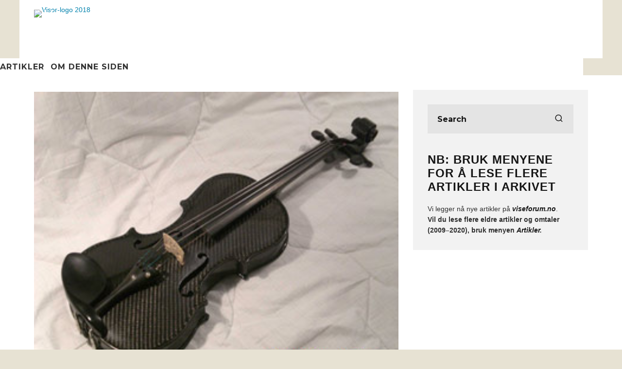

--- FILE ---
content_type: text/html; charset=UTF-8
request_url: https://viser.no/2012/karbonfiolin/
body_size: 19429
content:
<!DOCTYPE html>
<html lang="nb-NO">
<head>
	<meta charset="UTF-8">
			<meta name="viewport" content="width=device-width, height=device-height, initial-scale=1.0, minimum-scale=1.0">
		<link rel="profile" href="http://gmpg.org/xfn/11">
	<meta name='robots' content='index, follow, max-image-preview:large, max-snippet:-1, max-video-preview:-1' />

	<!-- This site is optimized with the Yoast SEO plugin v19.4 - https://yoast.com/wordpress/plugins/seo/ -->
	<title>Karbonfiolin &gt; viser.no </title>
	<meta name="description" content="Karbonfiolin, kølfele. Noen produsenter lager instrumenter i ulike materialer. Jeg fikk låne et instrument i karbon og ba noen fiolinister å spille på det." />
	<link rel="canonical" href="https://viser.no/2012/karbonfiolin/" />
	<meta name="twitter:card" content="summary" />
	<meta name="twitter:title" content="Karbonfiolin &gt; viser.no " />
	<meta name="twitter:description" content="Karbonfiolin, kølfele. Noen produsenter lager instrumenter i ulike materialer. Jeg fikk låne et instrument i karbon og ba noen fiolinister å spille på det." />
	<meta name="twitter:image" content="https://viser.no/blad/wp-content/uploads/2012/08/Karbonfele1.jpg" />
	<meta name="twitter:label1" content="Skrevet av" />
	<meta name="twitter:data1" content="Per Jakob Skaanes" />
	<meta name="twitter:label2" content="Ansl. lesetid" />
	<meta name="twitter:data2" content="10 minutter" />
	<script type="application/ld+json" class="yoast-schema-graph">{"@context":"https://schema.org","@graph":[{"@type":"Organization","@id":"https://viser.no/#organization","name":"Norsk Viseforum","url":"https://viser.no/","sameAs":["https://www.facebook.com/norsk.viseforum?fref=ts"],"logo":{"@type":"ImageObject","inLanguage":"nb-NO","@id":"https://viser.no/#/schema/logo/image/","url":"https://i0.wp.com/viser.no/blad/wp-content/uploads/2017/12/VISOR-ny18-pos-St.jpg?fit=1278%2C295&ssl=1","contentUrl":"https://i0.wp.com/viser.no/blad/wp-content/uploads/2017/12/VISOR-ny18-pos-St.jpg?fit=1278%2C295&ssl=1","width":1278,"height":295,"caption":"Norsk Viseforum"},"image":{"@id":"https://viser.no/#/schema/logo/image/"}},{"@type":"WebSite","@id":"https://viser.no/#website","url":"https://viser.no/","name":"viser.no ","description":"Norsk Viseforum","publisher":{"@id":"https://viser.no/#organization"},"potentialAction":[{"@type":"SearchAction","target":{"@type":"EntryPoint","urlTemplate":"https://viser.no/?s={search_term_string}"},"query-input":"required name=search_term_string"}],"inLanguage":"nb-NO"},{"@type":"ImageObject","inLanguage":"nb-NO","@id":"https://viser.no/2012/karbonfiolin/#primaryimage","url":"https://viser.no/blad/wp-content/uploads/2012/08/Karbonfele1.jpg","contentUrl":"https://viser.no/blad/wp-content/uploads/2012/08/Karbonfele1.jpg","width":308,"height":249,"caption":"Karbonfele"},{"@type":"WebPage","@id":"https://viser.no/2012/karbonfiolin/","url":"https://viser.no/2012/karbonfiolin/","name":"Karbonfiolin &gt; viser.no ","isPartOf":{"@id":"https://viser.no/#website"},"primaryImageOfPage":{"@id":"https://viser.no/2012/karbonfiolin/#primaryimage"},"image":{"@id":"https://viser.no/2012/karbonfiolin/#primaryimage"},"thumbnailUrl":"https://viser.no/blad/wp-content/uploads/2012/08/Karbonfele1.jpg","datePublished":"2012-09-09T22:49:41+00:00","dateModified":"2016-08-02T19:56:01+00:00","description":"Karbonfiolin, kølfele. Noen produsenter lager instrumenter i ulike materialer. Jeg fikk låne et instrument i karbon og ba noen fiolinister å spille på det.","breadcrumb":{"@id":"https://viser.no/2012/karbonfiolin/#breadcrumb"},"inLanguage":"nb-NO","potentialAction":[{"@type":"ReadAction","target":["https://viser.no/2012/karbonfiolin/"]}]},{"@type":"BreadcrumbList","@id":"https://viser.no/2012/karbonfiolin/#breadcrumb","itemListElement":[{"@type":"ListItem","position":1,"name":"Hjem","item":"https://www.viseforum.no/"},{"@type":"ListItem","position":2,"name":"Karbonfiolin"}]},{"@type":"Article","@id":"https://viser.no/2012/karbonfiolin/#article","isPartOf":{"@id":"https://viser.no/2012/karbonfiolin/"},"author":{"name":"Per Jakob Skaanes","@id":"https://viser.no/#/schema/person/a18cd76637a624440eff11810de6eab0"},"headline":"Karbonfiolin","datePublished":"2012-09-09T22:49:41+00:00","dateModified":"2016-08-02T19:56:01+00:00","mainEntityOfPage":{"@id":"https://viser.no/2012/karbonfiolin/"},"wordCount":2034,"commentCount":4,"publisher":{"@id":"https://viser.no/#organization"},"image":{"@id":"https://viser.no/2012/karbonfiolin/#primaryimage"},"thumbnailUrl":"https://viser.no/blad/wp-content/uploads/2012/08/Karbonfele1.jpg","keywords":["Karbonfiolin"],"articleSection":["Artikler","Dingseguiden"],"inLanguage":"nb-NO","potentialAction":[{"@type":"CommentAction","name":"Comment","target":["https://viser.no/2012/karbonfiolin/#respond"]}]},{"@type":"Person","@id":"https://viser.no/#/schema/person/a18cd76637a624440eff11810de6eab0","name":"Per Jakob Skaanes","url":"https://viser.no/author/per-jakob-skaanes/"}]}</script>
	<!-- / Yoast SEO plugin. -->


<link rel='dns-prefetch' href='//fonts.googleapis.com' />
<link rel='dns-prefetch' href='//s.w.org' />
<link rel="alternate" type="application/rss+xml" title="viser.no  &raquo; strøm" href="https://viser.no/feed/" />
<link rel="alternate" type="application/rss+xml" title="viser.no  &raquo; kommentarstrøm" href="https://viser.no/comments/feed/" />
<link rel="alternate" type="application/rss+xml" title="viser.no  &raquo; Karbonfiolin kommentarstrøm" href="https://viser.no/2012/karbonfiolin/feed/" />
<style type="text/css" media="all">@font-face{font-family:'Montserrat';font-display:block;font-style:normal;font-weight:400;font-display:swap;src:url(https://fonts.gstatic.com/s/montserrat/v29/JTUSjIg1_i6t8kCHKm459WRhyyTh89ZNpQ.woff2) format('woff2');unicode-range:U+0460-052F,U+1C80-1C8A,U+20B4,U+2DE0-2DFF,U+A640-A69F,U+FE2E-FE2F}@font-face{font-family:'Montserrat';font-display:block;font-style:normal;font-weight:400;font-display:swap;src:url(https://fonts.gstatic.com/s/montserrat/v29/JTUSjIg1_i6t8kCHKm459W1hyyTh89ZNpQ.woff2) format('woff2');unicode-range:U+0301,U+0400-045F,U+0490-0491,U+04B0-04B1,U+2116}@font-face{font-family:'Montserrat';font-display:block;font-style:normal;font-weight:400;font-display:swap;src:url(https://fonts.gstatic.com/s/montserrat/v29/JTUSjIg1_i6t8kCHKm459WZhyyTh89ZNpQ.woff2) format('woff2');unicode-range:U+0102-0103,U+0110-0111,U+0128-0129,U+0168-0169,U+01A0-01A1,U+01AF-01B0,U+0300-0301,U+0303-0304,U+0308-0309,U+0323,U+0329,U+1EA0-1EF9,U+20AB}@font-face{font-family:'Montserrat';font-display:block;font-style:normal;font-weight:400;font-display:swap;src:url(https://fonts.gstatic.com/s/montserrat/v29/JTUSjIg1_i6t8kCHKm459WdhyyTh89ZNpQ.woff2) format('woff2');unicode-range:U+0100-02BA,U+02BD-02C5,U+02C7-02CC,U+02CE-02D7,U+02DD-02FF,U+0304,U+0308,U+0329,U+1D00-1DBF,U+1E00-1E9F,U+1EF2-1EFF,U+2020,U+20A0-20AB,U+20AD-20C0,U+2113,U+2C60-2C7F,U+A720-A7FF}@font-face{font-family:'Montserrat';font-display:block;font-style:normal;font-weight:400;font-display:swap;src:url(https://fonts.gstatic.com/s/montserrat/v29/JTUSjIg1_i6t8kCHKm459WlhyyTh89Y.woff2) format('woff2');unicode-range:U+0000-00FF,U+0131,U+0152-0153,U+02BB-02BC,U+02C6,U+02DA,U+02DC,U+0304,U+0308,U+0329,U+2000-206F,U+20AC,U+2122,U+2191,U+2193,U+2212,U+2215,U+FEFF,U+FFFD}@font-face{font-family:'Montserrat';font-display:block;font-style:normal;font-weight:700;font-display:swap;src:url(https://fonts.gstatic.com/s/montserrat/v29/JTUSjIg1_i6t8kCHKm459WRhyyTh89ZNpQ.woff2) format('woff2');unicode-range:U+0460-052F,U+1C80-1C8A,U+20B4,U+2DE0-2DFF,U+A640-A69F,U+FE2E-FE2F}@font-face{font-family:'Montserrat';font-display:block;font-style:normal;font-weight:700;font-display:swap;src:url(https://fonts.gstatic.com/s/montserrat/v29/JTUSjIg1_i6t8kCHKm459W1hyyTh89ZNpQ.woff2) format('woff2');unicode-range:U+0301,U+0400-045F,U+0490-0491,U+04B0-04B1,U+2116}@font-face{font-family:'Montserrat';font-display:block;font-style:normal;font-weight:700;font-display:swap;src:url(https://fonts.gstatic.com/s/montserrat/v29/JTUSjIg1_i6t8kCHKm459WZhyyTh89ZNpQ.woff2) format('woff2');unicode-range:U+0102-0103,U+0110-0111,U+0128-0129,U+0168-0169,U+01A0-01A1,U+01AF-01B0,U+0300-0301,U+0303-0304,U+0308-0309,U+0323,U+0329,U+1EA0-1EF9,U+20AB}@font-face{font-family:'Montserrat';font-display:block;font-style:normal;font-weight:700;font-display:swap;src:url(https://fonts.gstatic.com/s/montserrat/v29/JTUSjIg1_i6t8kCHKm459WdhyyTh89ZNpQ.woff2) format('woff2');unicode-range:U+0100-02BA,U+02BD-02C5,U+02C7-02CC,U+02CE-02D7,U+02DD-02FF,U+0304,U+0308,U+0329,U+1D00-1DBF,U+1E00-1E9F,U+1EF2-1EFF,U+2020,U+20A0-20AB,U+20AD-20C0,U+2113,U+2C60-2C7F,U+A720-A7FF}@font-face{font-family:'Montserrat';font-display:block;font-style:normal;font-weight:700;font-display:swap;src:url(https://fonts.gstatic.com/s/montserrat/v29/JTUSjIg1_i6t8kCHKm459WlhyyTh89Y.woff2) format('woff2');unicode-range:U+0000-00FF,U+0131,U+0152-0153,U+02BB-02BC,U+02C6,U+02DA,U+02DC,U+0304,U+0308,U+0329,U+2000-206F,U+20AC,U+2122,U+2191,U+2193,U+2212,U+2215,U+FEFF,U+FFFD}</style>
<!--[if IE]>
<link rel='stylesheet' id='codetipi-15zine-ie9-css'  href='https://viser.no/blad/wp-content/themes/15zine/assets/css/ie.css' type='text/css' media='all' />
<![endif]-->
<link rel='stylesheet' id='wpo_min-header-0-css'  href='https://viser.no/blad/wp-content/cache/wpo-minify/1745279930/assets/wpo-minify-header-8a542e0d.min.css' type='text/css' media='all' />
<script type='text/javascript' id='wpo_min-header-0-js-extra'>
/* <![CDATA[ */
var LWA = {"ajaxurl":"https:\/\/viser.no\/blad\/wp-admin\/admin-ajax.php","off":""};
var LWA = {"ajaxurl":"https:\/\/viser.no\/blad\/wp-admin\/admin-ajax.php","off":""};
/* ]]> */
</script>
<script type='text/javascript' src='https://viser.no/blad/wp-content/cache/wpo-minify/1745279930/assets/wpo-minify-header-7a15297a.min.js' id='wpo_min-header-0-js'></script>
<link rel="https://api.w.org/" href="https://viser.no/wp-json/" /><link rel="alternate" type="application/json" href="https://viser.no/wp-json/wp/v2/posts/9159" /><link rel="EditURI" type="application/rsd+xml" title="RSD" href="https://viser.no/blad/xmlrpc.php?rsd" />
<link rel="wlwmanifest" type="application/wlwmanifest+xml" href="https://viser.no/blad/wp-includes/wlwmanifest.xml" /> 

<link rel='shortlink' href='https://viser.no/?p=9159' />
<link rel="alternate" type="application/json+oembed" href="https://viser.no/wp-json/oembed/1.0/embed?url=https%3A%2F%2Fviser.no%2F2012%2Fkarbonfiolin%2F" />
<link rel="alternate" type="text/xml+oembed" href="https://viser.no/wp-json/oembed/1.0/embed?url=https%3A%2F%2Fviser.no%2F2012%2Fkarbonfiolin%2F&#038;format=xml" />
		<script type="text/javascript">
			var _statcounter = _statcounter || [];
			_statcounter.push({"tags": {"author": "skaanes"}});
		</script>
		<link rel="preload" type="font/woff2" as="font" href="https://viser.no/blad/wp-content/themes/15zine/assets/css/15zine/codetipi-15zine.woff2?9oa0lg" crossorigin><link rel="dns-prefetch" href="//fonts.googleapis.com"><link rel="preconnect" href="https://fonts.gstatic.com/" crossorigin><meta name="viewport" content="width=device-width, initial-scale=1">
<link rel="stylesheet" href="http://www.w3schools.com/lib/w3.css">
<script>
  (function(i,s,o,g,r,a,m){i['GoogleAnalyticsObject']=r;i[r]=i[r]||function(){
  (i[r].q=i[r].q||[]).push(arguments)},i[r].l=1*new Date();a=s.createElement(o),
  m=s.getElementsByTagName(o)[0];a.async=1;a.src=g;m.parentNode.insertBefore(a,m)
  })(window,document,'script','//www.google-analytics.com/analytics.js','ga');

  ga('create', 'UA-2191306-1', 'auto');
  ga('send', 'pageview');

</script><link rel="icon" href="https://viser.no/blad/wp-content/uploads/2018/01/VISOR-ny18-EO-295p-120x120.jpg" sizes="32x32" />
<link rel="icon" href="https://viser.no/blad/wp-content/uploads/2018/01/VISOR-ny18-EO-295p.jpg" sizes="192x192" />
<link rel="apple-touch-icon" href="https://viser.no/blad/wp-content/uploads/2018/01/VISOR-ny18-EO-295p.jpg" />
<meta name="msapplication-TileImage" content="https://viser.no/blad/wp-content/uploads/2018/01/VISOR-ny18-EO-295p.jpg" />
</head>
<body class="post-template-default single single-post postid-9159 single-format-standard mob-fi-tall  cb-body-light cb-footer-light has--bg body-mob-header-1 site-mob-menu-a-4 site-mob-menu-1 mm-submenu-2">

			<div id="cb-outer-container" class="site">
		<header id="mobhead" class="site-header-block site-mob-header tipi-l-0 site-mob-header-1 sticky-menu-1 sticky-top site-skin-2"><div class="bg-area header-padding tipi-row side-spacing tipi-vertical-c">
	<ul class="menu-left icons-wrap tipi-vertical-c">
		<li class="codetipi-15zine-icon vertical-c"><a href="#" class="mob-tr-open" data-target="slide-menu"><i class="codetipi-15zine-i-menu" aria-hidden="true"></i></a></li>	</ul>
	<div class="logo-main-wrap logo-mob-wrap">
			</div>
	<ul class="menu-right icons-wrap tipi-vertical-c">
					</ul>
</div>
</header><!-- .site-mob-header --><div id="mob-line" class="tipi-l-0"></div>		<div id="cb-container" class="site-inner container clearfix">
	<div id="cb-top-menu" class="secondary-menu-wrap cb-font-header tipi-m-0-down clearfix site-skin-2">
		<div class="cb-top-menu-wrap tipi-flex side-spacing wrap">
			<ul class="cb-top-nav secondary-menu tipi-flex"><li id="menu-item-30140" class="menu-item menu-item-type-custom menu-item-object-custom menu-item-has-children dropper standard-drop menu-item-30140"><a href="https://viser.no/om-nettstedet-viser-no/">• • •</a>
<ul class="sub-menu">
	<li id="menu-item-28764" class="menu-item menu-item-type-custom menu-item-object-custom dropper standard-drop menu-item-28764"><a href="https://viser.no/-/artikler/">viser.no artikler</a></li>
</ul>
</li>
</ul>		</div>
	</div>
	<header id="masthead" class="site-header-block site-header clearfix site-header-1 header-skin-1 site-img-1 mm-ani-1 mm-skin-2 main-menu-skin-1 main-menu-width-3 main-menu-bar-color-1 wrap logo-only-when-stuck main-menu-l"><div class="bg-area">
			<div class="logo-main-wrap header-padding tipi-vertical-c logo-main-wrap-l side-spacing">
			<div class="logo logo-main"><a href="https://viser.no" data-pin-nopin="true"><img src="http://viser.no/blad/wp-content/uploads/2017/12/VISORlogo-2018-80p.jpg" srcset="http://viser.no/blad/wp-content/uploads/2017/12/VISORlogo-2018-160p.jpg 2x" alt="Visor-logo 2018" width="339" height="80"></a></div>					</div>
		<div class="background"></div></div>
</header><!-- .site-header --><div id="header-line"></div><nav id="cb-nav-bar" class="main-navigation cb-nav-bar-wrap nav-bar tipi-m-0-down clearfix site-skin-1 mm-ani-1 mm-skin-2 main-menu-bar-color-1 wrap side-spacing sticky-top sticky-menu sticky-menu-1 logo-only-when-stuck main-menu-l">
	<div class="menu-bg-area">
		<div id="cb-main-menu" class="main-menu-wrap cb-nav-bar-wrap clearfix cb-font-header main-nav-wrap vertical-c side-spacing wrap">
			<div class="logo-menu-wrap logo-menu-wrap-placeholder"></div>			<ul id="menu-main-menu" class="main-menu nav cb-main-nav main-nav clearfix tipi-flex horizontal-menu">
				<li id="menu-item-7099" class="menu-item menu-item-type-taxonomy menu-item-object-category current-post-ancestor current-menu-parent current-post-parent menu-item-has-children dropper drop-it mm-art mm-wrap-11 mm-wrap mm-color mm-sb-left menu-item-7099"><a href="https://viser.no/-/artikler/" data-ppp="3" data-tid="6"  data-term="category">ARTIKLER</a><div class="menu mm-11 tipi-row side-spacing" data-mm="11"><div class="menu-wrap menu-wrap-more-10 tipi-flex"><div id="block-wrap-7099" class="block-wrap block-wrap-61 block-to-see block-wrap-classic clearfix ppl-m-3 ppl-s-3 block-css-7099 block--light" data-id="7099"><div class="block-inner-style"><div class="block-inner-box contents"><div class="block-title-wrap cb-module-header"><h2 class="block-title cb-module-title title">ARTIKLER</h2><a href="https://viser.no/-/artikler/" class="see-all">See All</a></div><div class="block">		<article class="preview-classic separation-border-style stack ani-base tipi-xs-12 preview-61 with-fi post-57301 post type-post status-publish format-standard has-post-thumbnail hentry category-artikler category-norden-artikler tag-vuust">
					<div class="cb-mask mask" style="background:#000000;">
			<a href="https://viser.no/2020/en-udfordring-for-hjernen/" class="mask-img">
				<img width="192" height="240" src="https://viser.no/blad/wp-content/uploads/2020/09/Peter-Vuust-24X30-PHOTO-by-Stephen-Freiheit-RGB-1P6A7343-1-2-2.jpg" class="attachment-codetipi-15zine-360-240 size-codetipi-15zine-360-240 wp-post-image" alt="" srcset="https://viser.no/blad/wp-content/uploads/2020/09/Peter-Vuust-24X30-PHOTO-by-Stephen-Freiheit-RGB-1P6A7343-1-2-2.jpg 1500w, https://viser.no/blad/wp-content/uploads/2020/09/Peter-Vuust-24X30-PHOTO-by-Stephen-Freiheit-RGB-1P6A7343-1-2-2-310x387.jpg 310w, https://viser.no/blad/wp-content/uploads/2020/09/Peter-Vuust-24X30-PHOTO-by-Stephen-Freiheit-RGB-1P6A7343-1-2-2-640x800.jpg 640w, https://viser.no/blad/wp-content/uploads/2020/09/Peter-Vuust-24X30-PHOTO-by-Stephen-Freiheit-RGB-1P6A7343-1-2-2-768x959.jpg 768w, https://viser.no/blad/wp-content/uploads/2020/09/Peter-Vuust-24X30-PHOTO-by-Stephen-Freiheit-RGB-1P6A7343-1-2-2-1229x1536.jpg 1229w" sizes="(max-width: 192px) 100vw, 192px" />			</a>
		</div>
						<div class="cb-meta cb-article-meta meta">
								<h2 class="title cb-post-title">
					<a href="https://viser.no/2020/en-udfordring-for-hjernen/">
						En udfordring for hjernen					</a>
				</h2>
							</div>
		</article>
				<article class="preview-classic separation-border-style stack ani-base tipi-xs-12 preview-61 with-fi post-54896 post type-post status-publish format-standard has-post-thumbnail hentry category-artikler tag-ivar-boksle tag-sorlandsviser tag-vilhelm-krag">
					<div class="cb-mask mask" style="background:#000000;">
			<a href="https://viser.no/2020/ivar-boksle-sorlandet-synger/" class="mask-img">
				<img width="236" height="240" src="https://viser.no/blad/wp-content/uploads/2020/01/SORLANDET_SYNGER_2.jpg" class="attachment-codetipi-15zine-360-240 size-codetipi-15zine-360-240 wp-post-image" alt="" srcset="https://viser.no/blad/wp-content/uploads/2020/01/SORLANDET_SYNGER_2.jpg 788w, https://viser.no/blad/wp-content/uploads/2020/01/SORLANDET_SYNGER_2-310x315.jpg 310w, https://viser.no/blad/wp-content/uploads/2020/01/SORLANDET_SYNGER_2-670x680.jpg 670w, https://viser.no/blad/wp-content/uploads/2020/01/SORLANDET_SYNGER_2-768x780.jpg 768w" sizes="(max-width: 236px) 100vw, 236px" />			</a>
		</div>
						<div class="cb-meta cb-article-meta meta">
								<h2 class="title cb-post-title">
					<a href="https://viser.no/2020/ivar-boksle-sorlandet-synger/">
						Ivar Bøksle: Sørlandet synger					</a>
				</h2>
							</div>
		</article>
				<article class="preview-classic separation-border-style stack ani-base tipi-xs-12 preview-61 with-fi post-56575 post type-post status-publish format-standard has-post-thumbnail hentry category-artikler category-dingseguide tag-noteprogram tag-noter-pa-ipad tag-notetegning">
					<div class="cb-mask mask" style="background:#000000;">
			<a href="https://viser.no/2020/dingseguiden-iwritemusic-noteskriving-med-lav-laeringskurve/" class="mask-img">
				<img width="330" height="240" src="https://viser.no/blad/wp-content/uploads/2020/04/Dingsguiden-14.jpg" class="attachment-codetipi-15zine-360-240 size-codetipi-15zine-360-240 wp-post-image" alt="Noteskriving på skjerm" srcset="https://viser.no/blad/wp-content/uploads/2020/04/Dingsguiden-14.jpg 1675w, https://viser.no/blad/wp-content/uploads/2020/04/Dingsguiden-14-310x225.jpg 310w, https://viser.no/blad/wp-content/uploads/2020/04/Dingsguiden-14-670x487.jpg 670w, https://viser.no/blad/wp-content/uploads/2020/04/Dingsguiden-14-768x558.jpg 768w, https://viser.no/blad/wp-content/uploads/2020/04/Dingsguiden-14-1536x1116.jpg 1536w" sizes="(max-width: 330px) 100vw, 330px" />			</a>
		</div>
						<div class="cb-meta cb-article-meta meta">
								<h2 class="title cb-post-title">
					<a href="https://viser.no/2020/dingseguiden-iwritemusic-noteskriving-med-lav-laeringskurve/">
						Dingseguiden: iWriteMusic – noteskriving med lav læringskurve					</a>
				</h2>
							</div>
		</article>
		</div></div></div></div>
<ul class="sub-menu">
	<li id="menu-item-28688" class="menu-item menu-item-type-taxonomy menu-item-object-category dropper drop-it menu-item-28688"><a href="https://viser.no/-/nyheter/" class="block-more block-mm-init block-changer block-mm-changer" data-title="NYHETER" data-url="https://viser.no/-/nyheter/" data-subtitle="" data-count="65" data-tid="1089"  data-term="category">NYHETER</a></li>
	<li id="menu-item-19540" class="menu-item menu-item-type-post_type menu-item-object-page dropper standard-drop menu-item-19540"><a href="https://viser.no/nyhetsarkiv/">Artikkelarkiv</a></li>
	<li id="menu-item-7102" class="menu-item menu-item-type-taxonomy menu-item-object-category menu-item-has-children dropper drop-it menu-item-7102"><a href="https://viser.no/-/musikkomtaler/" class="block-more block-mm-init block-changer block-mm-changer" data-title="Omtaler" data-url="https://viser.no/-/musikkomtaler/" data-subtitle="" data-count="303" data-tid="10"  data-term="category">OMTALER</a>
	<ul class="sub-menu">
		<li id="menu-item-7688" class="menu-item menu-item-type-post_type menu-item-object-page dropper standard-drop menu-item-7688"><a href="https://viser.no/omtalearkiv/">OMTALEARKIV</a></li>
	</ul>
</li>
	<li id="menu-item-51640" class="menu-item menu-item-type-post_type menu-item-object-page menu-item-has-children dropper standard-drop menu-item-51640"><a href="https://viser.no/visekasse/">Showcase</a>
	<ul class="sub-menu">
		<li id="menu-item-22273" class="menu-item menu-item-type-post_type menu-item-object-page dropper standard-drop menu-item-22273"><a href="https://viser.no/visekasse/">Showcase – Visekasse</a></li>
		<li id="menu-item-19579" class="menu-item menu-item-type-post_type menu-item-object-page dropper standard-drop menu-item-19579"><a href="https://viser.no/artistguide/">ARTISTGUIDE</a></li>
	</ul>
</li>
	<li id="menu-item-19748" class="menu-item menu-item-type-custom menu-item-object-custom dropper standard-drop menu-item-19748"><a href="https://viser.no/arr/foto/">Arrangementer</a></li>
</ul></div></div>
</li>
<li id="menu-item-51641" class="menu-item menu-item-type-post_type menu-item-object-page menu-item-has-children dropper standard-drop menu-item-51641"><a href="https://viser.no/om-nettstedet-viser-no/">Om denne siden</a><div class="menu mm-1" data-mm="1"><div class="menu-wrap menu-wrap-minus-10">
<ul class="sub-menu">
	<li id="menu-item-31289" class="menu-item menu-item-type-post_type menu-item-object-page dropper standard-drop menu-item-31289"><a href="https://viser.no/om-nettstedet-viser-no/">Innhold</a></li>
	<li id="menu-item-36079" class="menu-item menu-item-type-post_type menu-item-object-page dropper standard-drop menu-item-36079"><a href="https://viser.no/viserno-bladet/">Eldre blader</a></li>
	<li id="menu-item-31292" class="menu-item menu-item-type-post_type menu-item-object-page dropper standard-drop menu-item-31292"><a href="https://viser.no/visor/">Abonner / Prenumerer</a></li>
	<li id="menu-item-39894" class="menu-item menu-item-type-custom menu-item-object-custom menu-item-has-children dropper standard-drop menu-item-39894"><a href="https://viser.no/2012/artisthjelpen-mic/">Hjelp</a>
	<ul class="sub-menu">
		<li id="menu-item-39907" class="menu-item menu-item-type-custom menu-item-object-custom dropper standard-drop menu-item-39907"><a href="https://viser.no/2010/prov-en-kommentar/">Skriv en kommentar</a></li>
		<li id="menu-item-39893" class="menu-item menu-item-type-custom menu-item-object-custom dropper standard-drop menu-item-39893"><a href="https://viser.no/2010/hjelp-til-inntasting/">Skrivehjelp for viser.no</a></li>
		<li id="menu-item-39898" class="menu-item menu-item-type-custom menu-item-object-custom dropper standard-drop menu-item-39898"><a href="https://viser.no/2010/god-skikk-og-bruk/">Skriveregler for nett</a></li>
		<li id="menu-item-39881" class="menu-item menu-item-type-custom menu-item-object-custom dropper standard-drop menu-item-39881"><a href="https://viser.no/2012/artisthjelpen-mic/">Artisthjelpen</a></li>
	</ul>
</li>
</ul></div></div>
</li>
			</ul>
			<ul class="menu-icons horizontal-menu tipi-flex-eq-height">
											</ul>
		</div>
	</div>
</nav>
<div id="cb-content" class="content-area clearfix">
	<div class="post-wrap clearfix title-beneath hero-s sidebar-on sidebar-right hero-core-1 post-9159 post type-post status-publish format-standard has-post-thumbnail hentry category-artikler category-dingseguide tag-karbonfiolin">
				<div class="single-content contents-wrap wrap side-spacing content-bg clearfix article-layout-1">
			<div class="tipi-cols clearfix">
					<div id="main" class="cb-main main tipi-col tipi-xs-12 clearfix site-main main-block-wrap block-wrap tipi-m-8">
		<article>
			<div class="hero-wrap cb-fis clearfix hero-1 no-par"><div class="hero"><img width="308" height="249" src="https://viser.no/blad/wp-content/uploads/2012/08/Karbonfele1.jpg" class="flipboard-image wp-post-image" alt="Karbonfele" /></div></div><div class="meta-wrap hero-meta tipi-s-typo elements-design-1 clearfix"><div class="meta"><div class="cb-byline byline byline-9 byline-shaded byline-cats-design-1"><div class="byline-part cats"><a href="https://viser.no/-/artikler/" class="cat">Artikler</a><a href="https://viser.no/-/artikler/dingseguide/" class="cat">Dingseguiden</a></div></div><div class="cb-byline byline byline-2 byline-cats-design-1"><span class="byline-part author-avatar flipboard-author with-name"><a href="https://viser.no/author/per-jakob-skaanes/" class="author-avatar"></a></span><span class="byline-part author"><a class="url fn n" href="https://viser.no/author/per-jakob-skaanes/">Per Jakob Skaanes</a></span><span class="byline-part separator separator-cats">&middot;</span><div class="byline-part cats"><a href="https://viser.no/-/artikler/" class="cat">Artikler</a><a href="https://viser.no/-/artikler/dingseguide/" class="cat">Dingseguiden</a></div><span class="byline-part separator separator-date">&middot;</span><span class="byline-part cb-date date"><time class="entry-date published dateCreated flipboard-date" datetime="2012-09-10T00:49:41+02:00">10. sep 2012</time></span></div><div class="title-wrap"><h1 class="entry-title title flipboard-title">Karbonfiolin</h1></div></div></div><!-- .meta-wrap -->						<div class="entry-content-wrap clearfix">
																					<div class="entry-content body-color clearfix link-color-wrap
								">
																										<h4><a href="http://viser.no/blad/wp-content/uploads/2012/08/Dingseguiden12li-web.jpg" data-slb-active="1" data-slb-asset="1163220224" data-slb-internal="0" data-slb-group="9159"><img class="alignleft  wp-image-10977" src="http://viser.no/blad/wp-content/uploads/2012/08/Dingseguiden12li-web.jpg" alt="Dingseguide logo" width="210" height="82" /></a></h4>
<h4>Karbonfiolin, kølfele. Det høres helt feil ut. Fiolin er jo et treinstrument. Jeg har sett noen produsenter som lager instrumenter i ulike materialer. Gitarer, ukuleler, fioliner og mandoliner. Jeg ba om å få låne et instrument i karbon og ba noen dyktige fiolinister til å spille på det for å høre hvordan de opplevde instrumentet.</h4>
<h6> <a href="http://viser.no/blad/wp-content/uploads/2012/08/Karbonfele1.jpg" data-slb-active="1" data-slb-asset="1598826794" data-slb-internal="0" data-slb-group="9159"><img class="alignright size-full wp-image-10941" src="http://viser.no/blad/wp-content/uploads/2012/08/Karbonfele1.jpg" alt="Karbonfele" width="308" height="249" /></a>Per Jakob Skaanes</h6>
<p><strong>Jeg kjenner til to</strong> produsenter av karbonfiolin. Den ene er <strong><a title="Luis and Clark" href="http://www.luisandclark.com/" target="_blank">Luis and Clark</a></strong> og den andre er en produsent i Irland. De kaller seg <strong><a title="Carbon violin" href="http://www.carbonviolin.co.uk/" target="_blank">UK carbon Violin</a></strong>. Det er sistnevnte som har sendt fiolin til meg.</p>
<p>Det første inntrykket var rett og slett stor fascinasjon over at man kunne produsere det mest “klassiske” av alle instrumenter i noe så supermoderne som karbon-materiale. Hvis man kan lage et instrument av noe så sterkt som karbon, burde det ikke være noe problem å stå ute i piskende regn, snøføyke eller minus 20 grader og spille (dersom fingrene ikke stivner da). Problemet er klangen i instrumentet. Om du har lyst til å se en video mer røff behandling av karbonfiolinen, ta en titt <a title="her" href="http://www.youtube.com/watch?feature=player_embedded&amp;v=yf2w2zMNvzE" target="_blank">her</a>. Jeg vet at det er laget fioliner med “lydhorn” til lyden, såkalte <a title="Stroh-fioliner" href="http://en.wikipedia.org/wiki/Stroh_violin" target="_blank">Stroh-fioliner</a>. De var veldig artige. Se video <a title="her" href="http://www.youtube.com/watch?v=IkO5y-To3H0" target="_blank">her</a>.</p>
<p>Nå serieproduseres altså fioliner og andre strykeinstrumenter i karbon. Materialet er utrolig sterkt. I tillegg er det usedvanlig lett. Et morsomt poeng i denne sammenhengen, er at både trær og mennesker og det meste som lever inneholder store deler karbon. Derfor burde det ikke være så fremmed med et instrument laget av karbonfiber til forskjell fra levende trær. Det er vanskelig for en rakkelspelemann som meg å vurdere alle sider ved et slikt instrument, annet enn at det gir mye lyd og ser tøft ut. Jeg tenker instinktivt at instrumentet vil låte litt sterilt og glatt da jeg antar at karbonstoffet er langt mer kompakt enn trematerialer.</p>
<h3>Leif Salve Håkedal – fiolinmaker</h3>
<p><img class="alignright size-full wp-image-10869" src="http://viser.no/blad/wp-content/uploads/2012/08/salve_skjaerer_k1.jpeg" alt="" width="302" height="262" />Jeg tok derfor først turen til <a title="fiolinmaker" href="http://www.fiolinmaker.no/" target="_blank">fiolinmaker Leif Salve Håkedal</a>for å høre litt om ulike måter fiolin har blitt bygget på og forskjeller i klang ut fra hvilke materialer man benytter. Jeg var naturligvis også litt nysgjerrig på hva han synes om en fiolin bygget i karbon. Det var ikke bare-bare å komme opp til en fiolinmaker med et instrument i karbon for å spørre om han ikke syntes dette var et flott instrument.</p>
<p>Jo, det er spennende med folk som eksperimenterer med andre materialer enn tre. Ulike materialer gir ulik klang, slik ulike tresorter og bearbeidelser også setter sin farge på klangen. At et instrument er laget av karbon, vil og sette sitt preg på hvordan det klinger. Om idealet er at instrumentet skal klinge som en fiolin laget i tre, vil man ha store utfordringer. Om idealet er et instrument med sin egen klang og særegenhet, vil oppgaven være langt enklere. Samtidig vil jeg mene man da også forholder seg mer rettferdig til det materialet man bruker. Et instrument laget av karbon, vil låte som karbon og det kan låte veldig bra selv om det klinger forskjellig fra tre. Jeg tror det er et viktig utgangspunkt at man tilnærmer seg intstrumentet på dets permisser fremfor å forvente at det skal låte som noe annet.</p>
<h3>Om håndverket på denne fiolinen</h3>
<p>Så over til det konkrete instrumentet. Det er utstyrt med stemmeskruer med utveksling. Det er vanlig på mange instrumenter, men lite utbredt på fiolin. Jeg har det på hardingfela mi. Det er utrolig hendig når man skal finstemme. Karbonfiolinen ble strenget med Eva Pirazzi-strenger som skal være svært gode, etter hva jeg hører. <img class="wp-image-10859 alignleft" src="http://viser.no/blad/wp-content/uploads/2012/06/luis_clark_viola3.04.226.jpeg" alt="" width="210" height="322" srcset="https://viser.no/blad/wp-content/uploads/2012/06/luis_clark_viola3.04.226.jpeg 521w, https://viser.no/blad/wp-content/uploads/2012/06/luis_clark_viola3.04.226-310x476.jpeg 310w" sizes="(max-width: 210px) 100vw, 210px" />Vi satte oss ned med og spilte i vei. Vel var Håkedal positiv til å lage instrumenter i andre materialer enn tre, men ikke lenge etter at det ble sagt sagt, var han rask til å understreke at denne karbonfiolinen låt litt ubalansert. Enkelte toner var sterkere enn andre, &laquo;hvis du lytter når jeg spiller nå, vil du høre at enkelte sterder låter tonene kraftigere og sterker enn andre. Det er et litt uheldig trekk. Samtidig klinger de åpne strengene litt forskjellig, nesten som de sier forskjellige vokaler. Det har ikke med karbonet å gjøre, det har mer med hvordan denne konkrete fiolinen er lagd å gjøre&raquo;, la han til.</p>
<h3>Klangen er mer polert</h3>
<p>Håkedal hadde også noen kommentarer til selve konstruksjonen: &laquo;Jeg synes og at lokk og bunn virker særdeles tynt, noe som kan gjøre at lyden ikke kommer riktig ut fra fela. Den blir på et vis værende i resonanskassa. Men jeg vil tro at mange vil finne denne lyden behageligere og mindre krevende å lytte til enn mange trefioliner nettopp fordi klangen er mer polert og ikke så spekket med under- og overtoner. Det er ikke uten grunn at nybegynnere som øver på fiolin er noe av det &laquo;værste&raquo; man kan  høre på. Alle overtonene og undertonene som forsterker og lager ekstraklanger i lydbildet er sterkt medvirkende til at det blir langt mer krevende når man spiller feil på en fiolin enn eksempelvis på en gitar&raquo;, avsluttet felemaker Håkedal.</p>
<p>Klangen i kølfela var veldig kraftig, den hadde mer volum enn mange andre fioliner. Samtidig var den mykere og litt mer nasal enn mange fioliner. Det er færre overtoner og undertoner i dette instrumentet. Blant de dype tonene og de høye tonene låter det litt smalt. Dette på godt og vondt. Om man spiller litt surt, eller er litt uheldig med buestrøket, vil ikke det merkes så klart som det vil merkes på en fiolin med et stort register i klangen. På den annen side vil man ikke kunne fargelegge tonene så rikt som man kan med en fiolin med et stor register i overtoner og undertoner. Vi andre som var der og spilte hadde langt større problemer med å høre de samme forskjellene, med unntak at av karbonfiolinen låt litt mer dumpt i bassen og ikke så &laquo;rikt&raquo; i de øvre registrene.</p>
<h3>Kølfele ute i felten</h3>
<p>Etter å ha fått en vurdering fra en som bygger instrumenter og har en &laquo;faglig&raquo; tilnærming til materialer og klang, tenkte jeg det kunne være interessant å prøve kølfela ute i &laquo;felten&raquo;. Rettere sagt, hvordan opplever musikere klangen i instrumenter om de ser bort fra det hypermoderne materialet fiolinen er bygget av? Innen ulike typer musikk kan man ha ulike klangidealer eller preferanser. Derfor kontaktet jeg noen dyktige musikere inne ulike felt.</p>
<h3>Greger Brändström – riksspelmann i sølv</h3>
<figure id="attachment_10871" aria-describedby="caption-attachment-10871" style="width: 295px" class="wp-caption alignright"><img class="size-full wp-image-10871" src="http://viser.no/blad/wp-content/uploads/2012/08/Greger.jpeg" alt="" width="295" height="196" /><figcaption id="caption-attachment-10871" class="wp-caption-text">En ung utgave av Greger til venstre sammen med Ale Möller og Lasse Sörlin</figcaption></figure>
<p>Hvordan vil en folkemusiker som spiller polskor og henter sine klangidealer fra de dype skoger i Dalarna mene om å spille på karbonfiolin neste gang han spille solen opp på vollen på <a title="Bingsjö-stamman" href="http://www.folkmusikenshus.se/bingsjo/present.html" target="_blank">Bingsjö-stämman</a>?</p>
<p>Riksspelmann Greger Brändström har bosatt seg på <a title="Molestad" href="http://www.birkenes.kommune.no/Hvis-du-vil-flytte-til-Birkenes/Turisme/Gled-deg-til-a-besoke-oss/Mollestadeika/" target="_blank">Mollestad i Birkenes</a> sammen med kvedaren <a title="Gunhild Tømmerås" href="http://no.wikipedia.org/wiki/Gunhild_T%C3%B8mmer%C3%A5s" target="_blank">Gunhild Tømmerås</a>. Jeg ringte og hørte om han var klar for en aften med vin og folkemusikk på kølfele. Jo, det var han. Vi fant en kveld som passet og rigget oss til på Mollestad.</p>
<p>Hans første reaksjon var ren fascinasjon over dette instrumentet som var laget i karbon, med det artige rute- eller flettemønsteret som karbonmattene danner. Vi satt og spilte oss igjennom et knippe slåtter fra Dalarna og litt Rørospols. Jo, han var enig med fiolinmakeren i at det låt litt innestengt. Samtidig var klangen såpass annerledes enn han var vant til at det føltes fremmed for hans ører især når det kom til folkemusikk. Men til andre stilarter som for eksempel jazz, kunne det sikkert vurderes på andre måter.</p>
<h3>Øyvind Bjorå – klassisk fiolinist i Operaen</h3>
<figure id="attachment_11095" aria-describedby="caption-attachment-11095" style="width: 212px" class="wp-caption alignright"><a href="http://viser.no/blad/wp-content/uploads/2012/08/OyvindBjoraa-fiolinist.jpg" data-slb-active="1" data-slb-asset="28059871" data-slb-internal="0" data-slb-group="9159"><img class=" wp-image-11095 " title="OyvindBjoraa-fiolinist" src="http://viser.no/blad/wp-content/uploads/2012/08/OyvindBjoraa-fiolinist.jpg" alt="Artistfoto" width="212" height="303" /></a><figcaption id="caption-attachment-11095" class="wp-caption-text">Øyvind Bjorå. Foto: Erik Berg</figcaption></figure>
<p>Mon tro? Jeg hørte med <a title="Øyvind Bjoraa" href="http://www.operaen.no/Default.aspx?ID=28645&amp;ProductID=PROD302" target="_blank">Øyvind Bjorå</a> som spiller i Operaorkesteret. Jo, karbonfiolin kjente han til og han ville gjerne prøvespille den. Han skulle spille i Arendal kulturhus ett par uker frem i tid, så vi kunne møtes der slik at jeg slapp å reise inn til tigerstaden for å treffe ham. Jeg traff ham i Arendal kulturhus og vi fikk et rom på hotellet hvor vi kunne spille på fiolinene.</p>
<p>Hans første reaksjon var naturlig nok at det var utrolig artig med en fiolin i karbonmateriale. &laquo;I klassiske kretser er man alltid vant med at fiolin er av tre og intet annet. Gøy med et instrument som er bygd av et annet materiele og ser helt annerledes ut samtidig som det er en fiolin&raquo;, var hans første reaksjon. Han spilte en stund på den og gjorde mange halsbrekkende øvelser på ulike strenger og spilte de samme harmoniene forskjellige steder på halsen. Han likte tonene i bassen godt.</p>
<p>På rimelige fioliner vil gjerne bassen låte litt spe og tynn. Det gjorde den ikke på karbonfela. Når han arbeidet seg oppover til de lysere strengene, ble imidlertid lyden og klangen tynnere og litt matt, syntes han. Dette var merkbart for flere enn ham. Det ble mindre farge og klang i tonene. Rett og slett spak og litt lite eleganse og farve. Klangen i fiolinen generelt var ganske rund, ikke mye farve i det øvre registeret. &laquo;Det er litt som å spille med sordin på fiolinen. Jeg får stadig følelsen av at jeg må fjerne sordinen for å få lyden mer ut&raquo; sa Bjorå. Samtidig var han tydelig på at om man fikk en slik fiolin for 14 000 NOK eller mindre, er det imidlertid en god fiolin til den prisen. (Denne fiolinen får man nå for rundt 8 000 NOK).</p>
<h3>Øyvind Rauset – balkanmusiker, folkrocker og komponist</h3>
<p><a href="http://viser.no/blad/wp-content/uploads/2012/08/Oyvind_Rauset.jpeg" data-slb-active="1" data-slb-asset="1561867828" data-slb-internal="0" data-slb-group="9159"><img class="alignright  wp-image-10865" src="http://viser.no/blad/wp-content/uploads/2012/08/Oyvind_Rauset.jpeg" alt="" width="230" height="166" srcset="https://viser.no/blad/wp-content/uploads/2012/08/Oyvind_Rauset.jpeg 400w, https://viser.no/blad/wp-content/uploads/2012/08/Oyvind_Rauset-310x222.jpeg 310w" sizes="(max-width: 230px) 100vw, 230px" /></a> Jeg tenkte at kan hende vil folk som spiller jazz og andre typer musikk vurdere lyden anderledes. <a title="Øyvind Rauset" href="http://rauset.no/" target="_blank">Øyvind Rauset</a> er en begavet komponist og felespiller. Han spiller for tiden i <em>Oslo Radio-Orkester</em>. Han har spilt i <a title="Folque" href="http://www.folque.net/" target="_blank">Folque</a>, <a title="YM-stammen" href="http://www.mic.no/nmi.nsf/doc/art2006053111272582359807" target="_blank">YM-stammen</a> og har blant annet gitt ut soloalbumet <em>&laquo;13 umulige danser&raquo;.</em>  Jeg møtte ham på Knutehytta  ikke langt fra Kongsberg.</p>
<p>Han fikk dessverre ikke tid til å spille så mye på instrumentet som ønskelig var, men han fikk en langt mer positiv opplevelse av fiolinen og likte klangen bedre enn flere av de andre. Han tenkte da særlig på at man kunne ta hardt i med buen og dra til skikkelig. I konsertsammenheng ville det være en fordel når det er mange andre instrumenter i lydbildet. Rauset tenkte spesielt på bruk i konsertsammenheng med Oslo Radio-Orkester der han spiller mye jazz fra 20- og 30-tallet. Dette kan harmonere med blant annet Brändströms betraktninger om at klangen burde kunne passe til for eksempel jazz.</p>
<h3>Til slutt</h3>
<p>Det var utrolig artig å ha prøvd en fiolin laget av karbon. Den var til forveksling lik en fiolin lagd av tre, og jeg synes det var artig å stå sammen med spelemannslaget og spille tradisjonelle slåtter og folkemusikk på et instrument lagd i dette supermoderne materialet. Om det regnet eller snødde gjorde heller ingenting. Dette instrumentet var kun til låns og jeg returnerte det etter avtalt tid.</p>
<p>For min del ble klangen såpass vanskelig å kontrollere at jeg ikke følte jeg fikk til å spille slik jeg ville. Det ble spesielt merkbart når jeg gikk fra e- og a-strengen til d- og g-strengen. Da ble lyden mye kraftigere. En dyktiger spelemann eller fiolinist ville nok ha kunnet håndtere dette på en bedre måte.</p>
<p>Eksempelvis syntes jeg fiolinen låt storslagent når Bjorå og Rauset spilte jazz og klassisk musikk på fiolinen. Når Brändström spilte polskor, opplevde jeg at det ble noe fremmed over det hele. Det handler i det store og det hele om hva man er vant til.</p>
<p>Jeg avslutter med å sitere artikkelens klassiske alibi, Bjorå: &laquo;Som en øvelsesfiolin er den super. Du kan ta den med på reise i kofferten og den kan være eksponert for vann og greier samtidig som den låter bra sett i lys av hva den koster&raquo;.</p>
<ul>
<li><strong>Ta gjerne en titt på siden til <a title="UK Carbon violin" href="http://www.carbonviolin.co.uk/" target="_blank">UK Carbon violin</a>.</strong></li>
</ul>
<p><em>Publisert: 10. sep 2012.</em></p>
									</div>
			</div>

			<footer class="cb-article-footer entry-footer tipi-xs-12">
				<div id="cb-author-box" class="cb-post-footer-block cb-post-block-bg clearfix author-box"><div class="mask cb-mask"><a href="https://viser.no/author/per-jakob-skaanes/"></a></div><div class="cb-meta meta"><div class="cb-title cb-font-header title"><a href="https://viser.no/author/per-jakob-skaanes/"><span>Per Jakob Skaanes</span></a></div><div class="social-icons"></div></div></div><div id="block-wrap-69342" class="block-wrap block-wrap-0 block-to-see block-wrap-classic clearfix block-css-69342 block--light" data-id="69342"><div class="block-inner-style"><div class="block-inner-box contents"><div class="block-title-wrap singular-block-header"><h2 class="block-title cb-module-title title">Related Posts</h2></div><div class="block">		<article class="preview-classic separation-border stack ani-base article-ani article-ani-1 tipi-xs-12 preview-0 with-fi post-57301 post type-post status-publish format-standard has-post-thumbnail hentry category-artikler category-norden-artikler tag-vuust">
					<div class="cb-mask mask" style="background:#000000;">
			<a href="https://viser.no/2020/en-udfordring-for-hjernen/" class="mask-img">
				<img width="192" height="240" src="https://viser.no/blad/wp-content/uploads/2020/09/Peter-Vuust-24X30-PHOTO-by-Stephen-Freiheit-RGB-1P6A7343-1-2-2.jpg" class="attachment-codetipi-15zine-360-240 size-codetipi-15zine-360-240 wp-post-image" alt="" srcset="https://viser.no/blad/wp-content/uploads/2020/09/Peter-Vuust-24X30-PHOTO-by-Stephen-Freiheit-RGB-1P6A7343-1-2-2.jpg 1500w, https://viser.no/blad/wp-content/uploads/2020/09/Peter-Vuust-24X30-PHOTO-by-Stephen-Freiheit-RGB-1P6A7343-1-2-2-310x387.jpg 310w, https://viser.no/blad/wp-content/uploads/2020/09/Peter-Vuust-24X30-PHOTO-by-Stephen-Freiheit-RGB-1P6A7343-1-2-2-640x800.jpg 640w, https://viser.no/blad/wp-content/uploads/2020/09/Peter-Vuust-24X30-PHOTO-by-Stephen-Freiheit-RGB-1P6A7343-1-2-2-768x959.jpg 768w, https://viser.no/blad/wp-content/uploads/2020/09/Peter-Vuust-24X30-PHOTO-by-Stephen-Freiheit-RGB-1P6A7343-1-2-2-1229x1536.jpg 1229w" sizes="(max-width: 192px) 100vw, 192px" />			</a>
		</div>
						<div class="cb-meta cb-article-meta meta">
								<h3 class="title cb-post-title">
					<a href="https://viser.no/2020/en-udfordring-for-hjernen/">
						En udfordring for hjernen					</a>
				</h3>
				<div class="cb-byline byline byline-3"><span class="byline-part author"><a class="url fn n" href="https://viser.no/author/red/">Red.</a></span><span class="byline-part separator separator-date">&middot;</span><span class="byline-part cb-date date"><time class="entry-date published dateCreated flipboard-date" datetime="2020-09-14T14:07:07+02:00">14. sep 2020</time></span></div><div class="cb-byline byline byline-10 byline-shaded byline-cats-design-1"><div class="byline-part cats"><a href="https://viser.no/-/artikler/" class="cat">Artikler</a><a href="https://viser.no/-/artikler/norden-artikler/" class="cat">Norden</a></div><span class="byline-part separator separator-comments">&middot;</span><span class="byline-part comments"><a href="https://viser.no/2020/en-udfordring-for-hjernen/#respond">0 Comments</a></span><span class="byline-part separator separator-likes">&middot;</span><span class="byline-part likes-count"><a href="#" class="tipi-like-count " data-pid="57301"><span class="likes-heart"><i class="codetipi-15zine-i-heart-o" aria-hidden="true"></i><i class="codetipi-15zine-i-heart" aria-hidden="true"></i></span><span class="tipi-value">1</span></a></span></div>			</div>
		</article>
		</div></div></div></div><div id="comments" class="comments-area cb-post-footer-block clearfix singular-block-header">
	<div class="singular-block-header">
		<h2 class="cb-title title cb-title-header comments-title footer-block-title">
			4 Responses		</h2>
	</div>
	<ol class="commentlist">
			<li id="comment-1737" class="comment even thread-even depth-1 parent">
			<article id="div-comment-1737" class="comment-body">
				<footer class="comment-meta">
					<div class="comment-author vcard">
												<b class="fn">Anne Mette Hope</b> <span class="says">sier:</span>					</div><!-- .comment-author -->

					<div class="comment-metadata">
						<a href="https://viser.no/2012/karbonfiolin/#comment-1737"><time datetime="2017-10-11T12:29:54+02:00">11. okt 2017, kl. 12:29</time></a>					</div><!-- .comment-metadata -->

									</footer><!-- .comment-meta -->

				<div class="comment-content">
					<p>Moro å lese, Per Jakob!</p>
				</div><!-- .comment-content -->

				<div class="reply"><a rel='nofollow' class='comment-reply-link' href='#comment-1737' data-commentid="1737" data-postid="9159" data-belowelement="div-comment-1737" data-respondelement="respond" data-replyto="Svar til Anne Mette Hope" aria-label='Svar til Anne Mette Hope'>Svar</a></div>			</article><!-- .comment-body -->
		<ol class="children">
		<li id="comment-1778" class="comment byuser comment-author-per-jakob-skaanes bypostauthor odd alt depth-2">
			<article id="div-comment-1778" class="comment-body">
				<footer class="comment-meta">
					<div class="comment-author vcard">
												<b class="fn">Per Jakob Skaanes</b> <span class="says">sier:</span>					</div><!-- .comment-author -->

					<div class="comment-metadata">
						<a href="https://viser.no/2012/karbonfiolin/#comment-1778"><time datetime="2017-10-15T18:35:31+02:00">15. okt 2017, kl. 18:35</time></a>					</div><!-- .comment-metadata -->

									</footer><!-- .comment-meta -->

				<div class="comment-content">
					<p>Så hyggelig, Anne Mette. Dette var den fela jeg lånte for endel år siden. Den jeg endte med å kjøpe, er av en helt annen kvalitet. til og med Leif Salve har gått med på det.</p>
				</div><!-- .comment-content -->

							</article><!-- .comment-body -->
		</li><!-- #comment-## -->
</ol><!-- .children -->
</li><!-- #comment-## -->
		<li id="comment-373" class="comment even thread-odd thread-alt depth-1 parent">
			<article id="div-comment-373" class="comment-body">
				<footer class="comment-meta">
					<div class="comment-author vcard">
												<b class="fn">Sivert</b> <span class="says">sier:</span>					</div><!-- .comment-author -->

					<div class="comment-metadata">
						<a href="https://viser.no/2012/karbonfiolin/#comment-373"><time datetime="2012-09-22T09:30:00+02:00">22. sep 2012, kl. 09:30</time></a>					</div><!-- .comment-metadata -->

									</footer><!-- .comment-meta -->

				<div class="comment-content">
					<p>Billedet som blikfang til artikkelen er en Louis and Clark og den koster en pen sjat mere en den der bliver beskrevet, og har og et i mine øyne smukkere design.</p>
				</div><!-- .comment-content -->

				<div class="reply"><a rel='nofollow' class='comment-reply-link' href='#comment-373' data-commentid="373" data-postid="9159" data-belowelement="div-comment-373" data-respondelement="respond" data-replyto="Svar til Sivert" aria-label='Svar til Sivert'>Svar</a></div>			</article><!-- .comment-body -->
		<ol class="children">
		<li id="comment-374" class="comment odd alt depth-2">
			<article id="div-comment-374" class="comment-body">
				<footer class="comment-meta">
					<div class="comment-author vcard">
												<b class="fn">Per Jakob Skaanes</b> <span class="says">sier:</span>					</div><!-- .comment-author -->

					<div class="comment-metadata">
						<a href="https://viser.no/2012/karbonfiolin/#comment-374"><time datetime="2012-09-25T00:59:00+02:00">25. sep 2012, kl. 00:59</time></a>					</div><!-- .comment-metadata -->

									</footer><!-- .comment-meta -->

				<div class="comment-content">
					<p>Hvis du tenker på bildet i avsnittet &laquo;om håndverker&#8230;.&raquo;, så er det riktig at bildet er av en Luis and Clark-fiolin. På den delen som er avbildet, er de vel ganske like, altså strengeholder og stol. Når jeg ser bilder av fiolinene, er den mest iøynefallende forskjellen selve hodet. Har du spilt på Luis and Clark-fiolin? Jeg har dessverre ikke fått muligheten, men det hadde vært gøy å forsøke. Kanskje de klinger annerledes enn den jeg prøvde ut.  </p>
				</div><!-- .comment-content -->

							</article><!-- .comment-body -->
		</li><!-- #comment-## -->
</ol><!-- .children -->
</li><!-- #comment-## -->
	</ol>
		<div id="respond" class="comment-respond">
		<h3 id="reply-title" class="footer-block-title comment-reply-title">Legg igjen en kommentar <small><a rel="nofollow" id="cancel-comment-reply-link" href="/2012/karbonfiolin/#respond" style="display:none;">Avbryt svar</a></small></h3><form action="https://viser.no/blad/wp-comments-post.php" method="post" id="commentform" class="comment-form" novalidate><p class="comment-notes"><span id="email-notes">Din e-postadresse vil ikke bli publisert.</span> Obligatoriske felt er merket med <span class="required">*</span></p><p class="comment-form-comment"><label for="comment">Kommentar</label> <textarea id="comment" name="comment" cols="45" rows="8" maxlength="65525" required="required"></textarea></p><p class="comment-form-author"><label for="author">Navn <span class="required">*</span></label> <input id="author" name="author" type="text" value="" size="30" maxlength="245" required='required' /></p>
<p class="comment-form-email"><label for="email">E-post <span class="required">*</span></label> <input id="email" name="email" type="email" value="" size="30" maxlength="100" aria-describedby="email-notes" required='required' /></p>
<p class="comment-form-url"><label for="url">Nettsted</label> <input id="url" name="url" type="url" value="" size="30" maxlength="200" /></p>
<p class="comment-form-cookies-consent"><input id="wp-comment-cookies-consent" name="wp-comment-cookies-consent" type="checkbox" value="yes" /> <label for="wp-comment-cookies-consent">Lagre mitt navn, e-post og nettside i denne nettleseren for neste gang jeg kommenterer.</label></p>
<p class="form-submit"><input name="submit" type="submit" id="submit" class="submit tipi-button" value="Submit" /> <input type='hidden' name='comment_post_ID' value='9159' id='comment_post_ID' />
<input type='hidden' name='comment_parent' id='comment_parent' value='0' />
</p><p style="display: none;"><input type="hidden" id="akismet_comment_nonce" name="akismet_comment_nonce" value="21f3727647" /></p><p style="display: none !important;" class="akismet-fields-container" data-prefix="ak_"><label>&#916;<textarea name="ak_hp_textarea" cols="45" rows="8" maxlength="100"></textarea></label><input type="hidden" id="ak_js_1" name="ak_js" value="199"/><script>document.getElementById( "ak_js_1" ).setAttribute( "value", ( new Date() ).getTime() );</script></p></form>	</div><!-- #respond -->
	<p class="akismet_comment_form_privacy_notice">Dette nettstedet bruker Akismet for å redusere spam. <a href="https://akismet.com/privacy/" target="_blank" rel="nofollow noopener">Finn ut mer om hvordan kommentardataene dine behandles.</a></p></div><!-- #comments -->
			</footer>
		</article>
	</div>
	<div class="sidebar-wrap tipi-xs-12 tipi-m-4 tipi-col clearfix">
	<aside class="cb-sidebar sidebar">
		<div id="search-5" class="cb-sidebar-widget codetipi-15zine-widget widget_search"><form method="get" class="search tipi-flex" action="https://viser.no/">
	<input type="search" class="search-field font-h" placeholder="Search" value="" name="s" autocomplete="off" aria-label="search form">
	<button class="tipi-i-search-thin search-submit" type="submit" value="" aria-label="search"><i class="codetipi-15zine-i-search"></i></button>
</form>
</div><div id="text-2" class="cb-sidebar-widget codetipi-15zine-widget widget_text"><h3 class="cb-sidebar-widget-title cb-widget-title widget-title title">NB: Bruk menyene for å lese flere artikler i arkivet</h3>			<div class="textwidget"><p>Vi legger nå nye artikler på <a href="http://www.viseforum.no/" target="_blank" rel="noopener"><strong><em>viseforum.no</em></strong></a>.<br />
<strong>Vil du lese flere eldre artikler og omtaler (2009–2020), bruk menyen <a href="https://viser.no/-/artikler/"><em>Artikler</em></a><em>.</em> </strong></p>
</div>
		</div>	</aside>
</div>
			</div>
		</div>
			</div>
</div>
<footer id="cb-footer" class="site-footer wrap">
					<div class="cb-footer-lower cb-font-header clearfix">
			<div class="wrap clearfix">
									<div id="cb-footer-logo">
						<a href="https://viser.no">
							<img src="http://viser.no/blad/wp-content/uploads/2017/12/VISOR-pos-74p.png" alt=" logo"  srcset="http://viser.no/blad/wp-content/uploads/2017/12/VISOR-ny18-pos.png 2x">
						</a>
					</div>
								<div class="cb-footer-links clearfix"><ul id="menu-ekstrameny-1" class="footer-menu nav cb-footer-nav clearfix"><li class="menu-item menu-item-type-custom menu-item-object-custom menu-item-has-children dropper standard-drop menu-item-30140"><a href="https://viser.no/om-nettstedet-viser-no/">• • •</a>
<ul class="sub-menu">
	<li class="menu-item menu-item-type-custom menu-item-object-custom dropper standard-drop menu-item-28764"><a href="https://viser.no/-/artikler/">viser.no artikler</a></li>
</ul>
</li>
</ul></div>				<div class="cb-copyright">VISER.NO – NORSK VISEFORUM, PB 4647, 0506 OSLO  •  BESØKSADR. Storgata 8  • REDAKTØR: Liv Bakke Kvinlog</div>				<div id="to-top-wrap" class="to-top cb-to-top"><a href="#" id="to-top-a"><i class="codetipi-15zine-i-chevron-up cb-circle"></i></a></div>			</div>
		</div>
	</footer>
</div> <!-- end .site-inner -->
</div>
<div id="mob-menu-wrap" class="mob-menu-wrap mobile-navigation-dd tipi-l-0 site-skin-2 site-img-1">
	<div class="bg-area">
		<div class="content-wrap">
			<div class="content">
				<div class="logo-x-wrap tipi-flex vertical-c">
										<a href="#" class="mob-tr-close tipi-close-icon"><i class="codetipi-15zine-i-x" aria-hidden="true"></i></a>
				</div>
				<nav class="mobile-navigation mobile-navigation-1"><ul id="menu-mobile" class="menu-mobile vertical-menu"><li id="menu-item-29655" class="menu-item menu-item-type-taxonomy menu-item-object-category current-post-ancestor current-menu-parent current-post-parent menu-item-has-children dropper standard-drop mm-art mm-wrap-11 mm-wrap mm-color mm-sb-left menu-item-29655"><a href="https://viser.no/-/artikler/">Artikler</a>
<ul class="sub-menu">
	<li id="menu-item-29654" class="menu-item menu-item-type-taxonomy menu-item-object-category dropper standard-drop menu-item-29654"><a href="https://viser.no/-/nyheter/">NYHETER</a></li>
	<li id="menu-item-29656" class="menu-item menu-item-type-taxonomy menu-item-object-category dropper standard-drop menu-item-29656"><a href="https://viser.no/-/musikkomtaler/">Omtaler</a></li>
</ul>
</li>
<li id="menu-item-30139" class="menu-item menu-item-type-custom menu-item-object-custom dropper standard-drop menu-item-30139"><a href="http://viser.no/arr/foto/">HVA SKJER</a></li>
<li id="menu-item-29659" class="menu-item menu-item-type-post_type menu-item-object-page dropper standard-drop menu-item-29659"><a href="https://viser.no/visor/">Bladet VISOR</a></li>
<li id="menu-item-29987" class="menu-item menu-item-type-post_type menu-item-object-page dropper standard-drop menu-item-29987"><a href="https://viser.no/visekasse/">VIDEO – Showcase</a></li>
<li id="menu-item-29986" class="menu-item menu-item-type-custom menu-item-object-custom dropper standard-drop menu-item-29986"><a href="https://www.viseforum.no/">Viseforum</a></li>
<li id="menu-item-29658" class="menu-item menu-item-type-post_type menu-item-object-page dropper standard-drop menu-item-29658"><a href="https://viser.no/om-nettstedet-viser-no/">Viser / Visor</a></li>
<li id="menu-item-29990" class="menu-item menu-item-type-custom menu-item-object-custom dropper standard-drop menu-item-29990"><a href="https://viser.no/beskjed/">Beskjed</a></li>
<li id="menu-item-29991" class="menu-item menu-item-type-custom menu-item-object-custom dropper standard-drop menu-item-29991"><a href="https://viser.no/2017/legg-inn-egen-konsert/">Å legge inn konsert</a></li>
<li id="menu-item-29992" class="menu-item menu-item-type-custom menu-item-object-custom dropper standard-drop menu-item-29992"><a href="https://viser.no/2010/god-skikk-og-bruk/">Skrivetips for viser.no</a></li>
</ul></nav><!-- .mobile-navigation -->				<ul class="menu-icons horizontal-menu">
									</ul>
			</div>
		</div>
		<div class="background"></div>	</div>
</div>
<div id="modal" class="modal-wrap inactive dark-overlay">
	<span class="tipi-overlay tipi-overlay-modal"></span>
	<div class="content tipi-vertical-c wrap">
		<div class="content-search search-form-wrap content-block tipi-xs-12 tipi-m-8">
			<form method="get" class="search tipi-flex" action="https://viser.no/">
	<input type="search" class="search-field font-h" placeholder="Search" value="" name="s" autocomplete="off" aria-label="search form">
	<button class="tipi-i-search-thin search-submit" type="submit" value="" aria-label="search"><i class="codetipi-15zine-i-search"></i></button>
</form>
			<div class="search-hints">
				<span class="search-hint">
					Type to search or hit ESC to close				</span>
			</div>
			<div class="content-found-wrap"><div class="content-found"></div><div class="button-wrap"><a class="search-all-results button-arrow-r button-arrow tipi-button" href="#"><span class="button-title">See all results</span><i class="codetipi-15zine-i-chevron-right"></i></a></div></div>		</div>
		<div class="content-lwa content-block site-img-1 site-skin-2">
					<div class="tipi-modal-bg bg-area">
										<div class="lwa lwa-default">        <form class="lwa-form" action="https://viser.no/blad/wp-login.php?template=default" method="post">
        	<div>
        	<span class="lwa-status"></span>
            <table>
                <tr class="lwa-username">
                    <td class="lwa-username-label">
                        <label>Username</label>
                    </td>
                    <td class="lwa-username-input">
                        <input type="text" name="log" />
                    </td>
                </tr>
                <tr class="lwa-password">
                    <td class="lwa-password-label">
                        <label>Password</label>
                    </td>
                    <td class="lwa-password-input">
                        <input type="password" name="pwd" />
                    </td>
                </tr>
                <tr><td colspan="2"></td></tr>
                <tr class="lwa-submit">
                    <td class="lwa-submit-button">
                        <input type="submit" name="wp-submit" id="lwa_wp-submit" value="Log In" tabindex="100" />
                        <input type="hidden" name="lwa_profile_link" value="1" />
                        <input type="hidden" name="login-with-ajax" value="login" />
						                    </td>
                    <td class="lwa-submit-links">
                        <input name="rememberme" type="checkbox" class="lwa-rememberme" value="forever" /> <label>Remember Me</label>
                        <br />
												<a class="lwa-links-remember" href="https://viser.no/blad/wp-login.php?action=lostpassword&#038;template=default" title="Password Lost and Found">Lost your password?</a>
						                                            </td>
                </tr>
            </table>
            </div>
        </form>
                <form class="lwa-remember" action="https://viser.no/blad/wp-login.php?action=lostpassword&#038;template=default" method="post" style="display:none;">
        	<div>
        	<span class="lwa-status"></span>
            <table>
                <tr>
                    <td>
                        <strong>Forgotten Password</strong>         
                    </td>
                </tr>
                <tr>
                    <td class="lwa-remember-email">  
                                                <input type="text" name="user_login" class="lwa-user-remember" value="Enter username or email" onfocus="if(this.value == 'Enter username or email'){this.value = '';}" onblur="if(this.value == ''){this.value = 'Enter username or email'}" />
                                            </td>
                </tr>
                <tr>
                    <td class="lwa-remember-buttons">
                        <input type="submit" value="Get New Password" class="lwa-button-remember" />
                        <a href="#" class="lwa-links-remember-cancel">Cancel</a>
                        <input type="hidden" name="login-with-ajax" value="remember" />
                    </td>
                </tr>
            </table>
            </div>
        </form>
        			</div>								<div class="background"></div>							</div>
				</div>
		<div class="content-custom content-block">
		</div>
	</div>
	<a href="#" class="close tipi-x-wrap tipi-x-outer"><i class="codetipi-15zine-i-x"></i></a>

</div>
<span id="tipi-overlay" class="tipi-overlay tipi-overlay-base tipi-overlay-dark"><a href="#" class="close tipi-x-wrap"><i class="codetipi-15zine-i-x"></i></a></span>
	<script type="text/javascript">

  var _gaq = _gaq || [];
  _gaq.push(['_setAccount', 'UA-2191306-1']);
  _gaq.push(['_trackPageview']);

  (function() {
    var ga = document.createElement('script'); ga.type = 'text/javascript'; ga.async = true;
    ga.src = ('https:' == document.location.protocol ? 'https://ssl' : 'http://www') + '.google-analytics.com/ga.js';
    (document.getElementsByTagName('head')[0] || document.getElementsByTagName('body')[0]).appendChild(ga);
  })();

</script>		<!-- Start of StatCounter Code -->
		<script>
			<!--
			var sc_project=2298530;
			var sc_security="360302e0";
					</script>
        <script type="text/javascript" src="https://www.statcounter.com/counter/counter.js" async></script>
		<noscript><div class="statcounter"><a title="web analytics" href="https://statcounter.com/"><img class="statcounter" src="https://c.statcounter.com/2298530/0/360302e0/0/" alt="web analytics" /></a></div></noscript>
		<!-- End of StatCounter Code -->
		<script type="application/ld+json">{"@context": "http://schema.org",
	"@type": "WebPage",
	"name": "viser.no ",
	"description": "Norsk Viseforum","url": "https://viser.no/blad/","datePublished": "2012-09-10T00:49:41+02:00","dateCreated": "2012-09-10T00:49:41+02:00","dateModified": "2016-08-02T20:56:01+02:00","potentialAction": {
	"@type": "SearchAction",
	"target": "https://viser.no/blad/?s=&#123;search_term&#125;",
	"query-input": "required name=search_term"}}</script><style id='codetipi-15zine-logo-inline-css' type='text/css'>
@media only screen and (min-width: 1200px) {.logo-main img{ display:inline-block; width:339px; height:80px;}}
</style>
<style id='codetipi-15zine-mm-style-inline-css' type='text/css'>

			.main-menu-bar-color-1 .main-menu .mm-color.menu-item-7099.active > a,
			.main-menu-bar-color-1.mm-ani-0 .main-menu .mm-color.menu-item-7099:hover > a,
			.main-menu-bar-color-1 .main-menu .current-menu-item.menu-item-7099 > a
			{ background: #000000; }.main-navigation .menu-item-7099 .menu-wrap > * { border-top-color: #000000!important; }

			.main-menu-bar-color-1 .main-menu .mm-color.menu-item-51641.active > a,
			.main-menu-bar-color-1.mm-ani-0 .main-menu .mm-color.menu-item-51641:hover > a,
			.main-menu-bar-color-1 .main-menu .current-menu-item.menu-item-51641 > a
			{ background: #000000; }.main-navigation .menu-item-51641 .menu-wrap > * { border-top-color: #000000!important; }
</style>
<script type='text/javascript' id='wpo_min-footer-0-js-extra'>
/* <![CDATA[ */
var codetipi15zineJS = {"root":"https:\/\/viser.no\/wp-json\/codetipi-15zine\/v1\/","nonce":"1f18c2efa1","i18n":{"embedError":"There was a problem with your embed code. Please refer to the documentation for help.","loadMore":"Load More","noMore":"No More Content"},"args":{"path":"\/","slider":"7000","disqus":false,"iplCached":true,"iplMob":true,"lazy":false,"lightbox":true,"pluginsUrl":"https:\/\/viser.no\/blad\/wp-content\/plugins","cookieDuration":90,"frontpage":false,"ipl":[]},"qry":{"page":0,"year":2012,"name":"karbonfiolin","error":"","m":"","p":0,"post_parent":"","subpost":"","subpost_id":"","attachment":"","attachment_id":0,"pagename":"","page_id":0,"second":"","minute":"","hour":"","day":0,"monthnum":0,"w":0,"category_name":"","tag":"","cat":"","tag_id":"","author":"","author_name":"","feed":"","tb":"","paged":0,"meta_key":"","meta_value":"","preview":"","s":"","sentence":"","title":"","fields":"","menu_order":"","embed":"","category__in":[],"category__not_in":[],"category__and":[],"post__in":[],"post__not_in":[],"post_name__in":[],"tag__in":[],"tag__not_in":[],"tag__and":[],"tag_slug__in":[],"tag_slug__and":[],"post_parent__in":[],"post_parent__not_in":[],"author__in":[],"author__not_in":[],"ignore_sticky_posts":false,"suppress_filters":false,"cache_results":true,"update_post_term_cache":true,"lazy_load_term_meta":true,"update_post_meta_cache":true,"post_type":"","posts_per_page":25,"nopaging":false,"comments_per_page":"30","no_found_rows":false,"order":"DESC"}};
/* ]]> */
</script>
<script type='text/javascript' src='https://viser.no/blad/wp-content/cache/wpo-minify/1745279930/assets/wpo-minify-footer-f4cca589.min.js' id='wpo_min-footer-0-js'></script>
<script type="text/javascript" id="slb_footer">/* <![CDATA[ */if ( !!window.jQuery ) {(function($){$(document).ready(function(){if ( !!window.SLB && SLB.has_child('View.init') ) { SLB.View.init({"ui_autofit":true,"ui_animate":true,"slideshow_autostart":true,"slideshow_duration":"6","group_loop":true,"ui_overlay_opacity":"0.8","ui_title_default":false,"theme_default":"slb_default","ui_labels":{"loading":"\u00c5pner\u2026","close":"Lukk","nav_next":"Neste","nav_prev":"Forrige","slideshow_start":"Start slideshow","slideshow_stop":"Stopp slideshow","group_status":"Item %current% of %total%"}}); }
if ( !!window.SLB && SLB.has_child('View.assets') ) { {$.extend(SLB.View.assets, {"1163220224":{"id":10977,"type":"image","internal":true,"source":"http:\/\/viser.no\/blad\/wp-content\/uploads\/2012\/08\/Dingseguiden12li-web.jpg","title":"Dingseguiden12li-web","caption":"","description":""},"1598826794":{"id":10941,"type":"image","internal":true,"source":"http:\/\/viser.no\/blad\/wp-content\/uploads\/2012\/08\/Karbonfele1.jpg","title":"Karbonfele1","caption":"","description":""},"28059871":{"id":11095,"type":"image","internal":true,"source":"http:\/\/viser.no\/blad\/wp-content\/uploads\/2012\/08\/OyvindBjoraa-fiolinist.jpg","title":"OyvindBjoraa-fiolinist","caption":"\u00d8yvind Bjor\u00e5. Foto: Erik Berg","description":""},"1561867828":{"id":10865,"type":"image","internal":true,"source":"http:\/\/viser.no\/blad\/wp-content\/uploads\/2012\/08\/Oyvind_Rauset.jpeg","title":"Oyvind Rauset","caption":"","description":""}});} }
/* THM */
if ( !!window.SLB && SLB.has_child('View.extend_theme') ) { SLB.View.extend_theme('slb_baseline',{"name":"Baseline","parent":"","styles":[{"handle":"base","uri":"https:\/\/viser.no\/blad\/wp-content\/plugins\/simple-lightbox\/themes\/baseline\/css\/style.css","deps":[]}],"layout_raw":"<div class=\"slb_container\"><div class=\"slb_content\">{{item.content}}<div class=\"slb_nav\"><span class=\"slb_prev\">{{ui.nav_prev}}<\/span><span class=\"slb_next\">{{ui.nav_next}}<\/span><\/div><div class=\"slb_controls\"><span class=\"slb_close\">{{ui.close}}<\/span><span class=\"slb_slideshow\">{{ui.slideshow_control}}<\/span><\/div><div class=\"slb_loading\">{{ui.loading}}<\/div><\/div><div class=\"slb_details\"><div class=\"inner\"><div class=\"slb_data\"><div class=\"slb_data_content\"><span class=\"slb_data_title\">{{item.title}}<\/span><span class=\"slb_group_status\">{{ui.group_status}}<\/span><div class=\"slb_data_desc\">{{item.description}}<\/div><\/div><\/div><div class=\"slb_nav\"><span class=\"slb_prev\">{{ui.nav_prev}}<\/span><span class=\"slb_next\">{{ui.nav_next}}<\/span><\/div><\/div><\/div><\/div>"}); }if ( !!window.SLB && SLB.has_child('View.extend_theme') ) { SLB.View.extend_theme('slb_default',{"name":"Standard (Lys)","parent":"slb_baseline","styles":[{"handle":"base","uri":"https:\/\/viser.no\/blad\/wp-content\/plugins\/simple-lightbox\/themes\/default\/css\/style.css","deps":[]}]}); }})})(jQuery);}/* ]]> */</script>
<script type="text/javascript" id="slb_context">/* <![CDATA[ */if ( !!window.jQuery ) {(function($){$(document).ready(function(){if ( !!window.SLB ) { {$.extend(SLB, {"context":["public","user_guest"]});} }})})(jQuery);}/* ]]> */</script>
</body>
</html> <!-- The End. what a ride! -->